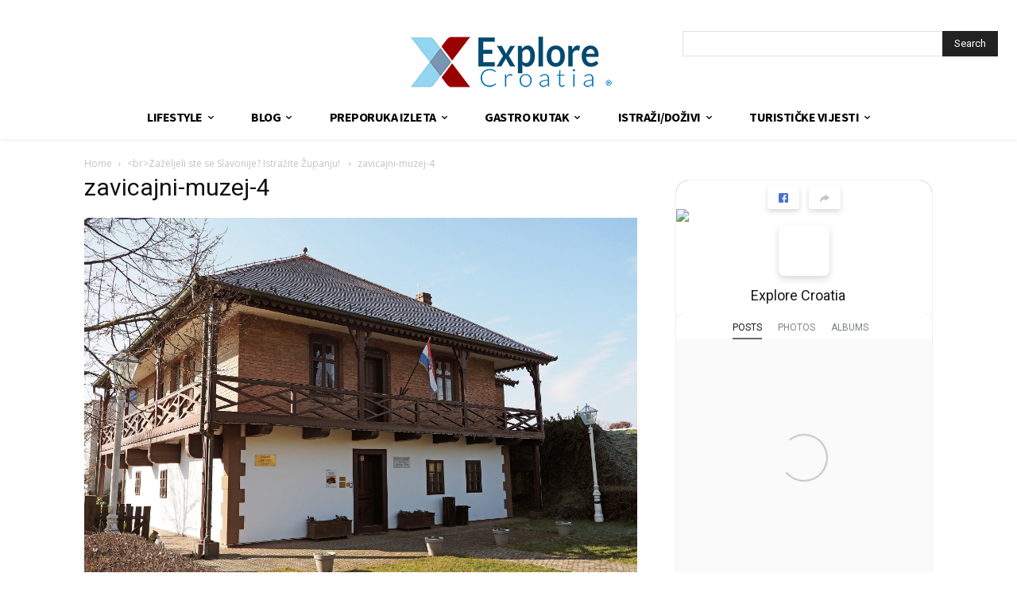

--- FILE ---
content_type: text/html; charset=utf-8
request_url: https://www.google.com/recaptcha/api2/aframe
body_size: 266
content:
<!DOCTYPE HTML><html><head><meta http-equiv="content-type" content="text/html; charset=UTF-8"></head><body><script nonce="B2mxZpXF-0cfaMbLaaDaAA">/** Anti-fraud and anti-abuse applications only. See google.com/recaptcha */ try{var clients={'sodar':'https://pagead2.googlesyndication.com/pagead/sodar?'};window.addEventListener("message",function(a){try{if(a.source===window.parent){var b=JSON.parse(a.data);var c=clients[b['id']];if(c){var d=document.createElement('img');d.src=c+b['params']+'&rc='+(localStorage.getItem("rc::a")?sessionStorage.getItem("rc::b"):"");window.document.body.appendChild(d);sessionStorage.setItem("rc::e",parseInt(sessionStorage.getItem("rc::e")||0)+1);localStorage.setItem("rc::h",'1768964007655');}}}catch(b){}});window.parent.postMessage("_grecaptcha_ready", "*");}catch(b){}</script></body></html>